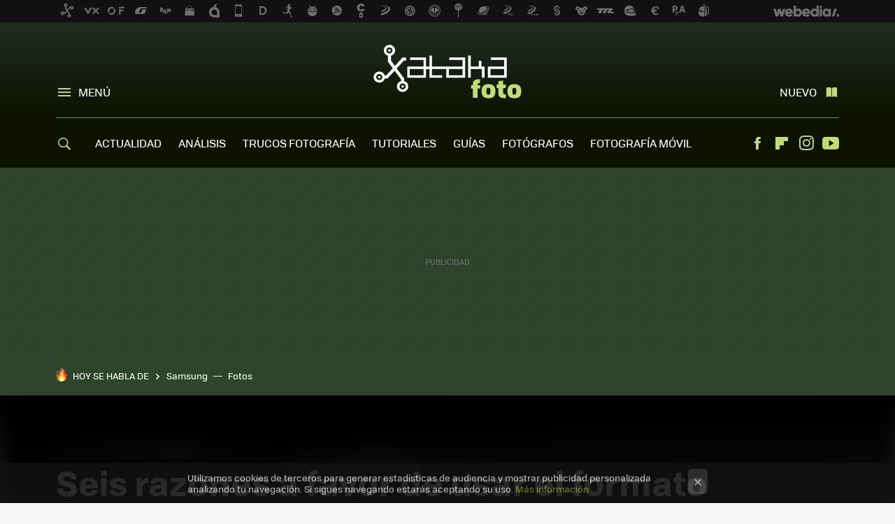

--- FILE ---
content_type: application/javascript; charset=utf-8
request_url: https://fundingchoicesmessages.google.com/f/AGSKWxUNNpMkrRtGiP9OykroDj-aoOIA6HSt9nLZUI9JR1Y0KxCOmy9l3U5XlNIKHd-ebP8NuctAC6msr4ulKxVGZ1qB2uvxN2DDzlHYaWY2EkGJJ7cISy9TqtAtCfJ6EBGShUdCMYhXcMrGKAFFB2REwy7abuIJ7ctSfyzZGjVa2iN6FCHIGnhf16YECfnN/_/ad_squares..at/ads//pop_ads./ad_page_/ads/footer.
body_size: -1335
content:
window['815ab3b0-d05b-4eca-bdd7-fe2e68ee8229'] = true;

--- FILE ---
content_type: application/javascript; charset=utf-8
request_url: https://fundingchoicesmessages.google.com/f/AGSKWxW6XA2XPr4kSs3rbJtana9y1_g53sd99Cb1j5CU02FpEHyId9bxGJcH-YWDUA-i3hKuj6Ta0M2syb-R2K65NJjciLYNsAwAongZQvvj1WnT71ucYh6UJTgwMxKgrkupuQpFmqAJjg==?fccs=W251bGwsbnVsbCxudWxsLG51bGwsbnVsbCxudWxsLFsxNzY4NTIyMzIwLDY1ODAwMDAwMF0sbnVsbCxudWxsLG51bGwsW251bGwsWzcsNl0sbnVsbCxudWxsLG51bGwsbnVsbCxudWxsLG51bGwsbnVsbCxudWxsLG51bGwsMV0sImh0dHBzOi8vd3d3LnhhdGFrYWZvdG8uY29tL29waW5pb24vY2luY28tcmF6b25lcy1hLWZhdm9yLXVzYXItZm9ybWF0by1wYW5vcmFtaWNvLW51ZXN0cmFzLWZvdG9ncmFmaWFzIixudWxsLFtbOCwiTTlsa3pVYVpEc2ciXSxbOSwiZW4tVVMiXSxbMTYsIlsxLDEsMV0iXSxbMTksIjIiXSxbMTcsIlswXSJdLFsyNCwiIl0sWzI5LCJmYWxzZSJdXV0
body_size: 115
content:
if (typeof __googlefc.fcKernelManager.run === 'function') {"use strict";this.default_ContributorServingResponseClientJs=this.default_ContributorServingResponseClientJs||{};(function(_){var window=this;
try{
var np=function(a){this.A=_.t(a)};_.u(np,_.J);var op=function(a){this.A=_.t(a)};_.u(op,_.J);op.prototype.getWhitelistStatus=function(){return _.F(this,2)};var pp=function(a){this.A=_.t(a)};_.u(pp,_.J);var qp=_.Zc(pp),rp=function(a,b,c){this.B=a;this.j=_.A(b,np,1);this.l=_.A(b,_.Nk,3);this.F=_.A(b,op,4);a=this.B.location.hostname;this.D=_.Dg(this.j,2)&&_.O(this.j,2)!==""?_.O(this.j,2):a;a=new _.Og(_.Ok(this.l));this.C=new _.bh(_.q.document,this.D,a);this.console=null;this.o=new _.jp(this.B,c,a)};
rp.prototype.run=function(){if(_.O(this.j,3)){var a=this.C,b=_.O(this.j,3),c=_.dh(a),d=new _.Ug;b=_.fg(d,1,b);c=_.C(c,1,b);_.hh(a,c)}else _.eh(this.C,"FCNEC");_.lp(this.o,_.A(this.l,_.Ae,1),this.l.getDefaultConsentRevocationText(),this.l.getDefaultConsentRevocationCloseText(),this.l.getDefaultConsentRevocationAttestationText(),this.D);_.mp(this.o,_.F(this.F,1),this.F.getWhitelistStatus());var e;a=(e=this.B.googlefc)==null?void 0:e.__executeManualDeployment;a!==void 0&&typeof a==="function"&&_.Qo(this.o.G,
"manualDeploymentApi")};var sp=function(){};sp.prototype.run=function(a,b,c){var d;return _.v(function(e){d=qp(b);(new rp(a,d,c)).run();return e.return({})})};_.Rk(7,new sp);
}catch(e){_._DumpException(e)}
}).call(this,this.default_ContributorServingResponseClientJs);
// Google Inc.

//# sourceURL=/_/mss/boq-content-ads-contributor/_/js/k=boq-content-ads-contributor.ContributorServingResponseClientJs.en_US.M9lkzUaZDsg.es5.O/d=1/exm=ad_blocking_detection_executable,kernel_loader,loader_js_executable/ed=1/rs=AJlcJMzanTQvnnVdXXtZinnKRQ21NfsPog/m=cookie_refresh_executable
__googlefc.fcKernelManager.run('\x5b\x5b\x5b7,\x22\x5b\x5bnull,\\\x22xatakafoto.com\\\x22,\\\x22AKsRol_DRdh4u3lmY6rlXuuaCEqngHC0IbppTteUrV_Kf8RexAnCBp5hUJd6tqA5R9TzPfjr-odIoYR72hyAa1mijhMDv-4X5_vZFbF8HRsYbV2jabuJaQ0yOPfadjiLAmlx3XXe3T9X-W7X46vdOofA0_kCRFqIOQ\\\\u003d\\\\u003d\\\x22\x5d,null,\x5b\x5bnull,null,null,\\\x22https:\/\/fundingchoicesmessages.google.com\/f\/AGSKWxVOxg3k5Sraycrin12tQLnHXeWeyDxq4MXN8RwOucgA0D3BSdM72_R-VpGaIMpP_8mDTFbXi3IMGPAwBz0gTwCbqGgjb0j8k5IxksMVGjOFvaiw4PsOqcGIKBnsF8SPj8DK5A4Zxg\\\\u003d\\\\u003d\\\x22\x5d,null,null,\x5bnull,null,null,\\\x22https:\/\/fundingchoicesmessages.google.com\/el\/AGSKWxWyrDYM_cIKKYyJGB2TdmcgVb-oOWybcJJJHe_eDqd8cGohgV2yXYbEcCVqvDfVkOk9bZIyM1TFDJgfAXpzewZaKk8BBXiOLEHoteDzKMH9pI5KrVF4lAoSa-oWj-P4NWjbwLAfYQ\\\\u003d\\\\u003d\\\x22\x5d,null,\x5bnull,\x5b7,6\x5d,null,null,null,null,null,null,null,null,null,1\x5d\x5d,\x5b3,1\x5d\x5d\x22\x5d\x5d,\x5bnull,null,null,\x22https:\/\/fundingchoicesmessages.google.com\/f\/AGSKWxVrUFZhnIis6t5SzGYZz63lWYBLmj2OEM8Aer2U9mflSBnNuVJb_foV-8dA-VmGeMNB_WAZSfvs1BHQ0FR1kjOn8IItXEIWs-2GU0UHeTcUVprZ_UogW232ouE-uXwdRfr3Kpt4Tw\\u003d\\u003d\x22\x5d\x5d');}